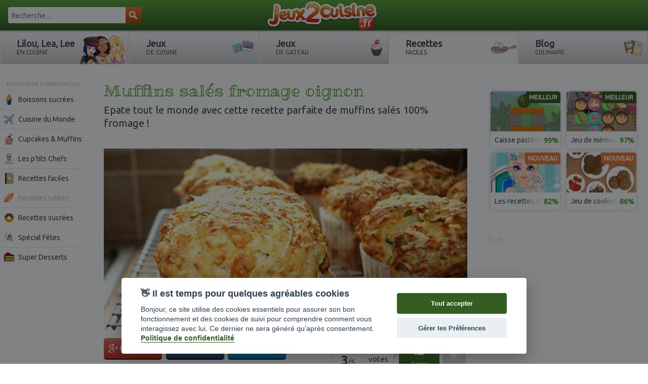

--- FILE ---
content_type: text/html; charset=utf-8
request_url: https://www.jeux2cuisine.fr/recette/muffins-sales-fromage-oignon.html
body_size: 6032
content:
<!doctype html> <html lang="fr"> <head> <title>Recette Muffins salés fromage oignon facile - Jeux 2 Cuisine</title> <meta name="Description" content="Epate tout le monde avec cette recette parfaite de muffins salés 100% fromage ! Découvre la recette muffins salés fromage oignon pour enfants et deviens un petit marmiton. Cupcakes &amp; muffins et recettes salées à l'honneur en cuisine pour le plaisir des papilles."/> <meta property="og:type" content="website"/> <meta property="fb:app_id" content="119219891444472"/> <meta property="og:title" content="Muffins salés fromage oignon"/> <meta property="og:site_name" content="Jeux de cuisine"/> <meta property="og:url" content="https://www.jeux2cuisine.fr/recette/muffins-sales-fromage-oignon.html"/> <meta property="og:image" content="https://www.jeux2cuisine.fr/IMG/jpg/muffins-fromage-oignon.jpg"/> <meta property="og:description" content="Epate tout le monde avec cette recette parfaite de muffins salés 100% fromage ! Clique ici pour aller sur Jeux2cuisine.fr !"/> <meta http-equiv="Content-Type" content="text/html; charset=utf-8"/> <meta name="viewport" content="width=device-width, initial-scale=1"> <link rel="author" href="https://plus.google.com/116448382859428405690"/> <link rel="dns-prefetch" href="//static.jeux2cuisine.fr"/> <link rel="dns-prefetch" href="//static1.jeux2cuisine.fr"/> <link rel="dns-prefetch" href="//www.drim.space"/> <link rel="canonical" href="https://www.jeux2cuisine.fr/recette/muffins-sales-fromage-oignon.html"/> <base href="https://www.jeux2cuisine.fr/"/> <meta http-equiv="X-UA-Compatible" content="IE=edge,chrome=1"/><meta name="viewport" content="width=device-width,initial-scale=1"/><link rel="shortcut icon" type="image/x-icon" href="https://cdn.jeux2cuisine.fr/images/favicon.ico"/><link href="https://cdn.jeux2cuisine.fr/assets/css/screen.css?t=08092015" media="screen, projection" rel="stylesheet" type="text/css"/><link href='https://fonts.googleapis.com/css?family=Ribeye+Marrow%7CUbuntu' rel='stylesheet' type='text/css'> </head><body id="to-top"> <div class="canvas-wrapper clearfix"> <ins data-revive-zoneid="211" data-revive-id="9ac24f22097860633336519a0fe82a83"></ins><div class="header clearfix"> <div class="global clearfix"> <div id="logo" style="background-image:url(https://cdn.jeux2cuisine.fr/IMG/siteon0.png?1519906166);"><a href="https://www.jeux2cuisine.fr#toplogo" title="Jeux de cuisine" class="ir">Jeux 2 cuisine .fr</a></div> <div id="search"> <div id='search-box'> <form action='https://www.jeux2cuisine.fr/recherche/' id='search-form' method='get' target='_top'> <input id='search-text' name='recherche' placeholder='Recherche ...' type='text' autocomplete='off'/> <button id='search-button' type='submit'><span class="icon-search"></span></button> </form> </div> </div> </div> </div>  <div id='skinbanner'> <ins data-revive-zoneid="299" data-revive-id="9ac24f22097860633336519a0fe82a83"></ins> </div> <div class="global global-content clearfix"> <div class="nav-box"> <ul class="nav clearfix"> <ins data-revive-zoneid="406" data-revive-id="9ac24f22097860633336519a0fe82a83"></ins> <li class="nav-menu nav-menu-1"><a href="https://www.jeux2cuisine.fr/blog/lilou-lea-et-lee.html#topmenu" title="Lilou, Lea, Lee en cuisine" >Lilou, Lea, Lee <span>en cuisine</span></a></li> <li class="nav-menu nav-menu-2"><a href="https://www.jeux2cuisine.fr/#topmenu" title="Jeux de cuisine" >Jeux <span>de cuisine</span></a></li> <li class="nav-menu nav-menu-3"><a href="https://www.jeux2cuisine.fr/-gateau-/#topmenu" title="Jeux de gateau" >Jeux <span>de gateau</span></a></li> <li class="nav-menu nav-menu-4"><a href="https://www.jeux2cuisine.fr/recette/#topmenu" title="Recettes faciles" class="selected">Recettes <span>faciles</span></a></li> <li class="nav-menu nav-menu-5"><a href="https://www.jeux2cuisine.fr/blog/#topmenu" title="Blog culinaire" >Blog <span>culinaire</span></a></li> </ul></div><div id="canvas-menu" class="jscanvas-open"><span class="canvas-icon icon-menuz"></span></div><div class="canvas-menu"> <div class="sub-nav-position"> <ul class="sub-nav"> <li class="inter-nav">Recettes de cuisine faciles</li> <li><a href="https://www.jeux2cuisine.fr/-boissons-sucrees-/" title="Milk-shakes, Smoothies & Cie" ><span class="nav-img"><img src="https://cdn.jeux2cuisine.fr/IMG/moton135.png?1519906160" width="24" height="24" alt="Milk-shakes, Smoothies & Cie"></span> Boissons sucrées</a></li> <li><a href="https://www.jeux2cuisine.fr/-cuisine-du-monde-/" title="Cuisine du Monde" ><span class="nav-img"><img src="https://cdn.jeux2cuisine.fr/IMG/moton141.png?1519906202" width="24" height="24" alt="Cuisine du Monde"></span> Cuisine du Monde</a></li> <li><a href="https://www.jeux2cuisine.fr/-cupcakes-muffins-/" title="Cupcakes, Muffins & Cie" ><span class="nav-img"><img src="https://cdn.jeux2cuisine.fr/IMG/moton139.png?1519906202" width="24" height="24" alt="Cupcakes, Muffins & Cie"></span> Cupcakes &amp; Muffins</a></li> <li><a href="https://www.jeux2cuisine.fr/-les-p-tits-chefs-/" title="Plats faciles de chefs" ><span class="nav-img"><img src="https://cdn.jeux2cuisine.fr/IMG/moton133.png?1519906202" width="24" height="24" alt="Plats faciles de chefs"></span> Les p&#8217;tits Chefs</a></li> <li><a href="https://www.jeux2cuisine.fr/-recettes-faciles-/" title="Recettes faciles et rapides" ><span class="nav-img"><img src="https://cdn.jeux2cuisine.fr/IMG/moton131.png?1519906202" width="24" height="24" alt="Recettes faciles et rapides"></span> Recettes faciles</a></li> <li><a href="https://www.jeux2cuisine.fr/-recettes-salees-/" title="Recettes salées pour enfants" class="selected"><span class="nav-img"><img src="https://cdn.jeux2cuisine.fr/IMG/moton1.png?1519906202" width="24" height="24" alt="Recettes salées pour enfants"></span> Recettes salées</a></li> <li><a href="https://www.jeux2cuisine.fr/-recettes-sucrees-/" title="Recettes sucrées pour enfants" ><span class="nav-img"><img src="https://cdn.jeux2cuisine.fr/IMG/moton2.png?1519906202" width="24" height="24" alt="Recettes sucrées pour enfants"></span> Recettes sucrées</a></li> <li><a href="https://www.jeux2cuisine.fr/-special-fetes-/" title="Plats et desserts de fêtes" ><span class="nav-img"><img src="https://cdn.jeux2cuisine.fr/IMG/moton143.png?1519906202" width="24" height="24" alt="Plats et desserts de fêtes"></span> Spécial Fêtes</a></li> <li><a href="https://www.jeux2cuisine.fr/-super-desserts-/" title="Desserts incontournables" ><span class="nav-img"><img src="https://cdn.jeux2cuisine.fr/IMG/moton137.png?1519906202" width="24" height="24" alt="Desserts incontournables"></span> Super Desserts</a></li> </ul> </div> </div> <div class="container container-blog clearfix"> <div class="toptitle clearfix"> <h1>Muffins salés fromage oignon</h1> <h2>Epate tout le monde avec cette recette parfaite de muffins salés 100% fromage&nbsp;!</h2> </div> <div class="box content content-blog"> <div class="lfloat"><img src="https://cdn.jeux2cuisine.fr/IMG/jpg/muffins-fromage-oignon.jpg" width="800" height="400" alt="" class="photo"/></div> <div class="hreview-aggregate minhgt clearfix"> <div class="review"> <div class="review-count"> <span class="rating"> <span class="prate"></span> <span class="average">3</span>/<span class="best">5</span> </span> </div> <div class="review-count-mid"><span class="votes">11</span> votes</div> <div id="resultrating"></div><div id="rateoption"><div id="ratearticle"><div class="review-arrow"></div><div class="review-button rate-love-4815" like="rate-love-4815"><span class="loveit"></span><span class="loveittxt" >J'aime</span></div><div class="review-button-no rate-hate-4815" like="rate-hate-4815"><span class="hateit"></span></div></div></div> </div> <div class="social clearfix"> <div class="social-box"> <div class="social-button"><a href="#" onclick="javascript:window.open('https://plus.google.com/share?url=https%3A%2F%2Fwww.jeux2cuisine.fr%2Frecette%2Fmuffins-sales-fromage-oignon.html','GG+ Share','width=520,height=400');return false" title="Partager sur Google +" class="gp"><div class="social-count">-</div><span class="icon-gp"></span>Partager</a></div> </div><div class="social-box"> <div class="social-button"><a href="#" onclick="javascript:window.open('https://www.facebook.com/sharer/sharer.php?u=https%3A%2F%2Fwww.jeux2cuisine.fr%2Frecette%2Fmuffins-sales-fromage-oignon.html','Facebook Share','width=520,height=400'); return false" title="Partager sur Facebook" class="fb"><span class="social-count">-</span><span class="icon-fb"></span>J'aime</a></div> </div><div class="social-box"> <div class="social-button"><a href="#" onclick="javascript:window.open('https://twitter.com/share?url=https%3A%2F%2Fwww.jeux2cuisine.fr%2Frecette%2Fmuffins-sales-fromage-oignon.html&amp;text=Trop cool !Muffins%20sal%C3%A9s%20fromage%20oignon&amp;via=Jeux2cuisine','Twitter Share','width=520,height=400'); return false" title="Partager sur Twitter" class="tw"><div class="social-count">-</div><span class="icon-tw"></span>Tweet</a></div> </div></div> </div> <div class="box clearfix"> <div class="wrapbkg clearfix"> <h2>Les ingrédients</h2> <p>Pour 12 muffins salés</p><ul class="spip"><li> 150ml d’huile de tournesol</li><li> 1 oeuf</li><li> 250ml de crème fraîche + 100ml de lait</li><li> 500g de farine</li><li> 1 sachet de levure chimique</li><li> 1 oignon rouge finement coupé</li><li> Ciboulette</li><li> 300g de fromage (ex&nbsp;: 100g de parmesan et 250g de d’emmental en morceaux)</li><li> 50g de parmesan pour la &#8220;déco&#8221;</li><li> 1 càc. de sel</li></ul> </div> <div class="wrapbkg wbig clearfix"> <h2>Préparation de la recette</h2> <ol class="spip"><li> Préchauffe le four à 180&#176;C</li><li> Bats l’oeuf avec la crème fraîche et le lait</li><li> Dans un saladier, mélange la farine, la levure et le sel</li><li> Ajoute ensuite le fromage, l’oignon et la ciboulette puis creuse un puits</li><li> Verse le mélange oeuf-crème dans le puits, puis mélange à l’aide d’une cuillère en bois</li><li> Verse le mélange dans les moules puis recouvre de parmesan</li><li> Enfourne pour une vingtaine de minutes&nbsp;!</li></ol><p><strong>Conseils&nbsp;: </strong> Tu peux varier les plaisirs en mettant plus ou moins de fromage, et en changeant les fromages que tu mets dans tes muffins&nbsp;! Chèvre, comté, cheddar, parmesan... mmmh&nbsp;!</p> <p class="author"><small>par <a href="https://plus.google.com/116448382859428405690?rel=author" rel="author" title="Lilou Lea Lee" target="_blank">Lilou Lea Lee</a></small></p> </div> </div> <div class="social onpage clearfix"> <div class="social-box"> <div class="social-button"><a href="#" onclick="javascript:window.open('https://plus.google.com/share?url=https%3A%2F%2Fwww.jeux2cuisine.fr%2Frecette%2Fmuffins-sales-fromage-oignon.html','GG+ Share','width=520,height=400');return false" title="Partager sur Google +" class="gp"><div class="social-count">-</div><span class="icon-gp"></span>Partager</a></div> </div><div class="social-box"> <div class="social-button"><a href="#" onclick="javascript:window.open('https://www.facebook.com/sharer/sharer.php?u=https%3A%2F%2Fwww.jeux2cuisine.fr%2Frecette%2Fmuffins-sales-fromage-oignon.html','Facebook Share','width=520,height=400'); return false" title="Partager sur Facebook" class="fb"><span class="social-count">-</span><span class="icon-fb"></span>J'aime</a></div> </div><div class="social-box"> <div class="social-button"><a href="#" onclick="javascript:window.open('https://twitter.com/share?url=https%3A%2F%2Fwww.jeux2cuisine.fr%2Frecette%2Fmuffins-sales-fromage-oignon.html&amp;text=Trop cool !Muffins%20sal%C3%A9s%20fromage%20oignon&amp;via=Jeux2cuisine','Twitter Share','width=520,height=400'); return false" title="Partager sur Twitter" class="tw"><div class="social-count">-</div><span class="icon-tw"></span>Tweet</a></div> </div></div> <a href="https://www.jeux2cuisine.fr/comments/4815.html" rel="nofollow" title="Ajouter mon commentaire !" class="cbutton center">Ajouter mon commentaire !</a> </div> <div class="box w300 stamp editobox"> <div id="result_side"></div> </div> <div class="box clearfix"> <div class="auextend clearfix"> <div class="subtitle subtitle-au">Pub</div> <div class="au300"> <ins data-revive-zoneid="422" data-revive-id="9ac24f22097860633336519a0fe82a83"></ins> </div> </div> <ul class="blocs-verty ptop"> <li><a href="https://www.jeux2cuisine.fr/jeux/jeu-de-memo-en-cuisine.html" title="Jeu de mémo en cuisine " ><img src="https://cdn.jeux2cuisine.fr/local/cache-vignettes/L280xH160/yummy_food_pairs-59402.jpg" width="140" height="80" alt="Jeu de mémo en cuisine "/></a><a href="https://www.jeux2cuisine.fr/jeux/jeu-de-memo-en-cuisine.html" title="Jeu de mémo en cuisine " class="title">Jeu de mémo en cuisine <span class="end"></span></a> <span class="rate"></span> </li> <li><a href="https://www.jeux2cuisine.fr/jeux/jeu-de-serveuse-en-terrace.html" title="Jeu de serveuse en terrace" ><img src="https://cdn.jeux2cuisine.fr/local/cache-vignettes/L140xH80/cafe-terrace-654a5.jpg" width="140" height="80" alt="Jeu de serveuse en terrace"/></a><a href="https://www.jeux2cuisine.fr/jeux/jeu-de-serveuse-en-terrace.html" title="Jeu de serveuse en terrace" class="title">Jeu de serveuse en terrace<span class="end"></span></a> <span class="rate">78%</span> </li> <li><a href="https://www.jeux2cuisine.fr/jeux/bonbons.html" title="Bonbons" ><img src="https://cdn.jeux2cuisine.fr/local/cache-vignettes/L280xH160/ag-rollin-candy-b8661.jpg" width="140" height="80" alt="Bonbons"/></a><a href="https://www.jeux2cuisine.fr/jeux/bonbons.html" title="Bonbons" class="title">Bonbons<span class="end"></span></a> <span class="rate great">81%</span> </li> <li><a href="https://www.jeux2cuisine.fr/jeux/jeu-de-slushy.html" title="Jeu de Slushy" ><img src="https://cdn.jeux2cuisine.fr/local/cache-vignettes/L140xH80/slushy-cooking-f8945.jpg" width="140" height="80" alt="Jeu de Slushy"/></a><a href="https://www.jeux2cuisine.fr/jeux/jeu-de-slushy.html" title="Jeu de Slushy" class="title">Jeu de Slushy<span class="end"></span></a> <span class="rate"></span> </li> <li><a href="https://www.jeux2cuisine.fr/recette/crumble-croustillant-aux-pommes.html" title="Crumble croustillant aux pommes" ><img src="https://cdn.jeux2cuisine.fr/local/cache-vignettes/L280xH160/a5a7c04d1242faa35a2649fd6f89a5-3cc63.jpg" width="140" height="80" alt="Crumble croustillant aux pommes"/></a><a href="https://www.jeux2cuisine.fr/recette/crumble-croustillant-aux-pommes.html" title="Crumble croustillant aux pommes" class="title">Crumble croustillant aux pommes<span class="end"></span></a> <span class="rate"></span> </li> <li><a href="https://www.jeux2cuisine.fr/recette/taboule-de-lee.html" title="Taboulé de Lee" ><img src="https://cdn.jeux2cuisine.fr/local/cache-vignettes/L280xH160/76e1b360058c93b47c8a8cfded1537-36545.jpg" width="140" height="80" alt="Taboulé de Lee"/></a><a href="https://www.jeux2cuisine.fr/recette/taboule-de-lee.html" title="Taboulé de Lee" class="title">Taboulé de Lee<span class="end"></span></a> <span class="rate great">87%</span> </li> <li><a href="https://www.jeux2cuisine.fr/recette/biscuits-de-noel.html" title="Biscuits de Noël" ><img src="https://cdn.jeux2cuisine.fr/local/cache-vignettes/L280xH160/1889a794b128fb6ffff932b4648efb-aad8c.jpg" width="140" height="80" alt="Biscuits de Noël"/></a><a href="https://www.jeux2cuisine.fr/recette/biscuits-de-noel.html" title="Biscuits de Noël" class="title">Biscuits de Noël<span class="end"></span></a> <span class="rate"></span> </li> <li><a href="https://www.jeux2cuisine.fr/recette/les-brownies-de-noel.html" title="Les brownies de Noël " ><img src="https://cdn.jeux2cuisine.fr/local/cache-vignettes/L280xH160/f99c308c97dc04c14b68adb47ed061-e84cf.jpg" width="140" height="80" alt="Les brownies de Noël "/></a><a href="https://www.jeux2cuisine.fr/recette/les-brownies-de-noel.html" title="Les brownies de Noël " class="title">Les brownies de Noël <span class="end"></span></a> <span class="rate"></span> </li> </ul> </div> <div id="footer"> <div class="box"> <div id="railway"> <div itemscope itemtype="http://data-vocabulary.org/Breadcrumb" class="brdcb"> <a href="https://www.jeux2cuisine.fr/#bread" title="Jeux de cuisine" itemprop="url"><span class="rhome"></span> <span itemprop="title">Jeux de cuisine</span></a> </div> <div itemscope itemtype="http://data-vocabulary.org/Breadcrumb" class="brdcb"> &raquo; <a href="https://www.jeux2cuisine.fr/recette/#bread" title="Recettes de cuisine" itemprop="url"> <span itemprop="title">Recette</span></a> </div> <div itemscope itemtype="http://data-vocabulary.org/Breadcrumb" class="brdcb"> &raquo; <span itemprop="title">Muffins salés fromage oignon</span> </div> </div> <div id="footercontent" class="clearfix"> <div class="foolinks"> <div><span id="nav-5" class="icon-pluz"><span class="bar-h"></span><span class="bar-v"></span></span></div> <div class="footer-title">Contact</div> <div class="nav-5"> <ul> <li><a href="https://www.jeux2cuisine.fr/site/site-amis/" title="Sites Amis">Sites Amis</a></li> <li><a href="https://www.jeux2cuisine.fr/contact/" title="Publicit&eacute;">Publicit&eacute;</a></li> <li><a href="https://www.jeux2cuisine.fr/site/mentions-legales/" title="Mentions l&eacute;gales">Mentions l&eacute;gales</a></li> <li><a href="https://www.jeux2cuisine.fr/site/infos-pour-les-parents/" title="Infos pour les parents">Infos pour les parents</a></li> <li><a href="http://www.jeux2filles.fr/-jeux2filles-fr-/?webmaster=1" title="Jeux pour Webmaster" target="_blank">Jeux pour Webmaster</a></li> <li><a href="https://www.jeux2cuisine.fr/contact/" title="Contactez nous !">Contact</a></li> <li>&copy; 2007 - 2025</li> </ul> </div> </div> <div class="foolinks"> <div><span id="nav-4" class="icon-pluz"><span class="bar-h"></span><span class="bar-v"></span></span></div> <div class="footer-title">Jeux2cuisine.fr</div> <div class="nav-4"> <p>La plus savoureuse sélection de jeux gratuits et recettes de cuisine pour enfants, Jeux2cuisine.fr est la référence dans le domaine des jeux de cuisine en France. Des nouveautés sont ajoutées avec goût chaque semaine ! Deviens un vrai petit marmiton et amuse-toi bien :)</p> </div> </div> </div> <div id="totop" class="ease to-top"><span id="totop-1"><span></span></span></div> </div> </div> <div id="fb-root"></div> <script src="https://ajax.googleapis.com/ajax/libs/jquery/2.1.1/jquery.min.js"></script> <script type="text/javascript" src="https://cdn.jeux2cuisine.fr/scripts/global.min.js?t=07032018"></script> <script async src="https://www.drim.space/www/delivery/asyncjs.php?t=2"></script> <script src="https://cdn.jeux2cuisine.fr/assets/cookie/cookieconsent.js"></script><script type="text/javascript"> var cc = initCookieConsent(); cc.run({ autorun: true, delay: 0, current_lang: 'fr', auto_language: false, autoclear_cookies: true, cookie_expiration: 365, theme_css: 'https://cdn.jeux2cuisine.fr/assets/cookie/cookie.css?t=31082016', force_consent: true, page_scripts: true, gui_options: { consent_modal: { layout: 'cloud', position: 'bottom center', transition: 'slide' }, settings_modal: { layout: 'bar', position: 'left', transition: 'slide' } }, onAccept: function(cookie) { if(cookie['level'].includes("analytics")) { var _gaq = _gaq || []; _gaq.push (['_gat._anonymizeIp']); _gaq.push(['_setAccount', 'UA-4712004-3']); _gaq.push(['_trackPageview', location.pathname + location.search + location.hash]); (function() { var ga = document.createElement('script'); ga.type = 'text/javascript'; ga.async = true; ga.src = ('https:' == document.location.protocol ? 'https://ssl' : 'http://www') + '.google-analytics.com/ga.js'; var s = document.getElementsByTagName('script')[0]; s.parentNode.insertBefore(ga, s); })(); }}, onChange: function(cookie) {}, languages: { 'fr': { consent_modal: { title: "👋 Il est temps pour quelques agréables cookies", description: "Bonjour, ce site utilise des cookies essentiels pour assurer son bon fonctionnement et des cookies de suivi pour comprendre comment vous interagissez avec lui. Ce dernier ne sera généré qu’après consentement. <a href=\'https://www.jeux2cuisine.fr/site/mentions-legales/\' class=\'cc-link\'>Politique de confidentialité</a>", primary_btn: { text: "Tout accepter", role: 'accept_all' }, secondary_btn: { text: "Gérer les Préférences", role: 'settings' } }, settings_modal: { title: "Préférences des cookies", save_settings_btn: "Enregistrer ce choix", accept_all_btn: "Tout accepter", close_btn_label: "Fermer", cookie_table_headers: [{ col1: "Name" }, { col2: "Domain" }, { col3: "Expiration" } ], blocks: [{ title: "Utilisation des cookies", description: "Ce site utilise des cookies essentiels pour assurer son bon fonctionnement et des cookies de suivi pour comprendre comment vous interagissez avec celui-ci." }, { title: "Cookies strictement nécessaires", description: "Ces cookies sont essentiels pour vous permettre de naviguer sur le site Web et d’utiliser ses fonctionnalités, telles que l’accès aux zones sécurisées du site.", toggle: { value: 'necessary', enabled: true, readonly: true } }, { title: "Cookies d’analyse et de performance", description: "Ces cookies collectent des informations sur la façon dont vous utilisez un site Web, comme les pages que vous avez visitées et les liens sur lesquels vous avez cliqué. Aucune de ces informations ne peut être utilisée pour vous identifier. Tout est agrégé et, par conséquent, anonymisé. Leur seul but est d’améliorer les fonctions du site Web. Cela inclut les cookies provenant de services d’analyse tiers.", toggle: { value: 'analytics', enabled: true, readonly: false } }, { title: "Plus d\'informations", description: "Vous trouverez plus d’informations sur notre page <a class=\'cc-link\' href=\'https://www.jeux2cuisine.fr/site/mentions-legales/\'>Politique en matière de cookies.</a>", }] } } } });</script> <script type="text/javascript"> var e=$(window).width();if(e>980){$.ajax({type:"GET",url:"https://www.jeux2cuisine.fr/right-side/1.html?game=1",datatype:"json",data:"",success:function(e){$("#result_side").html(e)}})} $("div[class*=' rate-']").on( "click",function(){var e=$(this).attr("like");$.ajax({type:"GET",url:"https://www.jeux2cuisine.fr/ajax/notation-custom.php?q="+e,datatype:"json",data:"",success:function(e){$("#rateoption").hide();$("#resultrating").show().html('<p>'+e+'</p>')}})}); </script> </div> </div>  </div> <ins data-revive-zoneid="390" data-revive-id="9ac24f22097860633336519a0fe82a83"></ins> <script defer src="https://static.cloudflareinsights.com/beacon.min.js/vcd15cbe7772f49c399c6a5babf22c1241717689176015" integrity="sha512-ZpsOmlRQV6y907TI0dKBHq9Md29nnaEIPlkf84rnaERnq6zvWvPUqr2ft8M1aS28oN72PdrCzSjY4U6VaAw1EQ==" data-cf-beacon='{"version":"2024.11.0","token":"c5e508394be64ff0807b6ca2426d4287","r":1,"server_timing":{"name":{"cfCacheStatus":true,"cfEdge":true,"cfExtPri":true,"cfL4":true,"cfOrigin":true,"cfSpeedBrain":true},"location_startswith":null}}' crossorigin="anonymous"></script>
</body> </html>


--- FILE ---
content_type: text/html; charset=utf-8
request_url: https://www.jeux2cuisine.fr/right-side/1.html?game=1
body_size: 369
content:
 <ul class="blocs-verty list clearfix" style="padding-top:20px;"> <li><a href="https://www.jeux2cuisine.fr/jeux/caisse-pasteque.html" title="Caisse pastèque" ><img src="https://cdn.jeux2cuisine.fr/local/cache-vignettes/L280xH160/caisse-pasteque-c17f7.jpg" width="140" height="80" alt="Caisse pastèque"/></a> <span class="rocks">Meilleur</span> <a href="https://www.jeux2cuisine.fr/jeux/caisse-pasteque.html" title="Caisse pastèque" class="title">Caisse pastèque<span class="end"></span></a> <span class="rate great">99%</span> </li> <li><a href="https://www.jeux2cuisine.fr/jeux/jeu-de-memoire-de-glaces.html" title="Jeu de mémoire de glaces" ><img src="https://cdn.jeux2cuisine.fr/local/cache-vignettes/L280xH160/ice-cream-memo-18c39.jpg" width="140" height="80" alt="Jeu de mémoire de glaces"/></a> <span class="rocks">Meilleur</span> <a href="https://www.jeux2cuisine.fr/jeux/jeu-de-memoire-de-glaces.html" title="Jeu de mémoire de glaces" class="title">Jeu de mémoire de glaces<span class="end"></span></a> <span class="rate great">97%</span> </li> <li><a href="https://www.jeux2cuisine.fr/jeux/les-recettes-secretes-de-la-reine.html" title="Les recettes secrètes de la Reine des Neiges" ><img src="https://cdn.jeux2cuisine.fr/local/cache-vignettes/L280xH160/game_43516-265be.jpg" width="140" height="80" alt="Les recettes secrètes de la Reine des Neiges"/></a> <span class="new">Nouveau</span> <a href="https://www.jeux2cuisine.fr/jeux/les-recettes-secretes-de-la-reine.html" title="Les recettes secrètes de la Reine des Neiges" class="title">Les recettes secrètes de la Reine des Neiges<span class="end"></span></a> <span class="rate great">82%</span> </li> <li><a href="https://www.jeux2cuisine.fr/jeux/jeu-de-cookies.html" title="Jeu de cookies" ><img src="https://cdn.jeux2cuisine.fr/local/cache-vignettes/L280xH160/jeu-de-cookies-08cb8.jpg" width="140" height="80" alt="Jeu de cookies"/></a> <span class="new">Nouveau</span> <a href="https://www.jeux2cuisine.fr/jeux/jeu-de-cookies.html" title="Jeu de cookies" class="title">Jeu de cookies<span class="end"></span></a> <span class="rate great">86%</span> </li> </ul><div class="subtitle subtitle-au">Pub</div> <div class="au300"> <iframe id='a24ad0c3' name='a24ad0c3' src='https://www.drim.space/www/delivery/afr.php?zoneid=421&amp;cb=INSERT_RANDOM_NUMBER_HERE' frameborder='0' scrolling='no' width='300' height='600'><a href='https://www.drim.space/www/delivery/ck.php?n=a99a082c&amp;cb=INSERT_RANDOM_NUMBER_HERE' target='_blank'><img src='https://www.drim.space/www/delivery/avw.php?zoneid=421&amp;cb=INSERT_RANDOM_NUMBER_HERE&amp;n=a99a082c' border='0' alt=''/></a></iframe> </div> 
